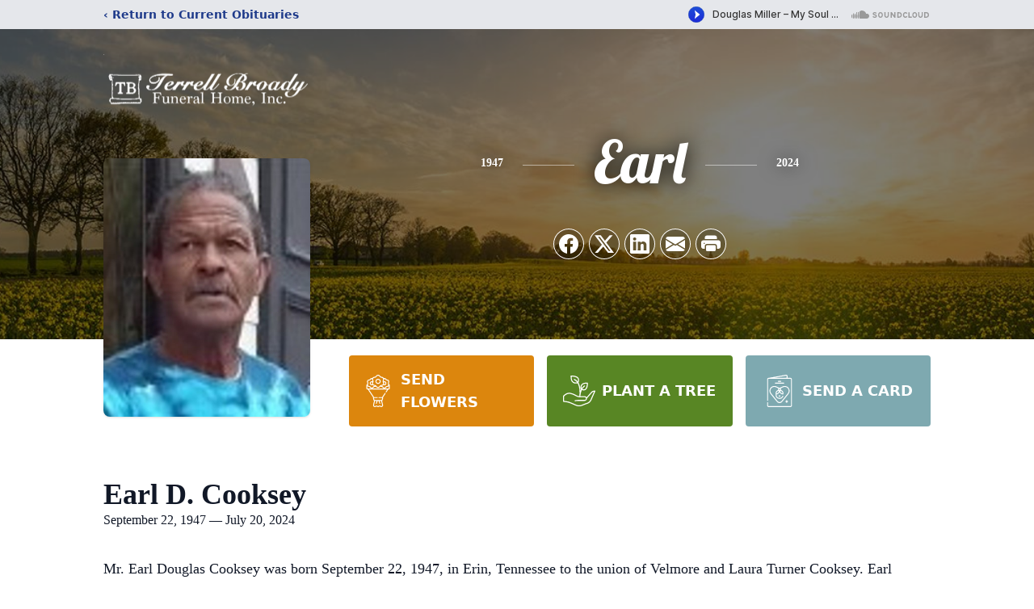

--- FILE ---
content_type: text/html; charset=utf-8
request_url: https://www.google.com/recaptcha/enterprise/anchor?ar=1&k=6LeAF4siAAAAAB0Z0ShvPlH1m0Q_vt3OWjf4-2tX&co=aHR0cHM6Ly93d3cudGVycmVsbGJyb2FkeWZ1bmVyYWxob21lLmNvbTo0NDM.&hl=en&type=image&v=PoyoqOPhxBO7pBk68S4YbpHZ&theme=light&size=invisible&badge=bottomright&anchor-ms=20000&execute-ms=30000&cb=nsba2kva0gj2
body_size: 48730
content:
<!DOCTYPE HTML><html dir="ltr" lang="en"><head><meta http-equiv="Content-Type" content="text/html; charset=UTF-8">
<meta http-equiv="X-UA-Compatible" content="IE=edge">
<title>reCAPTCHA</title>
<style type="text/css">
/* cyrillic-ext */
@font-face {
  font-family: 'Roboto';
  font-style: normal;
  font-weight: 400;
  font-stretch: 100%;
  src: url(//fonts.gstatic.com/s/roboto/v48/KFO7CnqEu92Fr1ME7kSn66aGLdTylUAMa3GUBHMdazTgWw.woff2) format('woff2');
  unicode-range: U+0460-052F, U+1C80-1C8A, U+20B4, U+2DE0-2DFF, U+A640-A69F, U+FE2E-FE2F;
}
/* cyrillic */
@font-face {
  font-family: 'Roboto';
  font-style: normal;
  font-weight: 400;
  font-stretch: 100%;
  src: url(//fonts.gstatic.com/s/roboto/v48/KFO7CnqEu92Fr1ME7kSn66aGLdTylUAMa3iUBHMdazTgWw.woff2) format('woff2');
  unicode-range: U+0301, U+0400-045F, U+0490-0491, U+04B0-04B1, U+2116;
}
/* greek-ext */
@font-face {
  font-family: 'Roboto';
  font-style: normal;
  font-weight: 400;
  font-stretch: 100%;
  src: url(//fonts.gstatic.com/s/roboto/v48/KFO7CnqEu92Fr1ME7kSn66aGLdTylUAMa3CUBHMdazTgWw.woff2) format('woff2');
  unicode-range: U+1F00-1FFF;
}
/* greek */
@font-face {
  font-family: 'Roboto';
  font-style: normal;
  font-weight: 400;
  font-stretch: 100%;
  src: url(//fonts.gstatic.com/s/roboto/v48/KFO7CnqEu92Fr1ME7kSn66aGLdTylUAMa3-UBHMdazTgWw.woff2) format('woff2');
  unicode-range: U+0370-0377, U+037A-037F, U+0384-038A, U+038C, U+038E-03A1, U+03A3-03FF;
}
/* math */
@font-face {
  font-family: 'Roboto';
  font-style: normal;
  font-weight: 400;
  font-stretch: 100%;
  src: url(//fonts.gstatic.com/s/roboto/v48/KFO7CnqEu92Fr1ME7kSn66aGLdTylUAMawCUBHMdazTgWw.woff2) format('woff2');
  unicode-range: U+0302-0303, U+0305, U+0307-0308, U+0310, U+0312, U+0315, U+031A, U+0326-0327, U+032C, U+032F-0330, U+0332-0333, U+0338, U+033A, U+0346, U+034D, U+0391-03A1, U+03A3-03A9, U+03B1-03C9, U+03D1, U+03D5-03D6, U+03F0-03F1, U+03F4-03F5, U+2016-2017, U+2034-2038, U+203C, U+2040, U+2043, U+2047, U+2050, U+2057, U+205F, U+2070-2071, U+2074-208E, U+2090-209C, U+20D0-20DC, U+20E1, U+20E5-20EF, U+2100-2112, U+2114-2115, U+2117-2121, U+2123-214F, U+2190, U+2192, U+2194-21AE, U+21B0-21E5, U+21F1-21F2, U+21F4-2211, U+2213-2214, U+2216-22FF, U+2308-230B, U+2310, U+2319, U+231C-2321, U+2336-237A, U+237C, U+2395, U+239B-23B7, U+23D0, U+23DC-23E1, U+2474-2475, U+25AF, U+25B3, U+25B7, U+25BD, U+25C1, U+25CA, U+25CC, U+25FB, U+266D-266F, U+27C0-27FF, U+2900-2AFF, U+2B0E-2B11, U+2B30-2B4C, U+2BFE, U+3030, U+FF5B, U+FF5D, U+1D400-1D7FF, U+1EE00-1EEFF;
}
/* symbols */
@font-face {
  font-family: 'Roboto';
  font-style: normal;
  font-weight: 400;
  font-stretch: 100%;
  src: url(//fonts.gstatic.com/s/roboto/v48/KFO7CnqEu92Fr1ME7kSn66aGLdTylUAMaxKUBHMdazTgWw.woff2) format('woff2');
  unicode-range: U+0001-000C, U+000E-001F, U+007F-009F, U+20DD-20E0, U+20E2-20E4, U+2150-218F, U+2190, U+2192, U+2194-2199, U+21AF, U+21E6-21F0, U+21F3, U+2218-2219, U+2299, U+22C4-22C6, U+2300-243F, U+2440-244A, U+2460-24FF, U+25A0-27BF, U+2800-28FF, U+2921-2922, U+2981, U+29BF, U+29EB, U+2B00-2BFF, U+4DC0-4DFF, U+FFF9-FFFB, U+10140-1018E, U+10190-1019C, U+101A0, U+101D0-101FD, U+102E0-102FB, U+10E60-10E7E, U+1D2C0-1D2D3, U+1D2E0-1D37F, U+1F000-1F0FF, U+1F100-1F1AD, U+1F1E6-1F1FF, U+1F30D-1F30F, U+1F315, U+1F31C, U+1F31E, U+1F320-1F32C, U+1F336, U+1F378, U+1F37D, U+1F382, U+1F393-1F39F, U+1F3A7-1F3A8, U+1F3AC-1F3AF, U+1F3C2, U+1F3C4-1F3C6, U+1F3CA-1F3CE, U+1F3D4-1F3E0, U+1F3ED, U+1F3F1-1F3F3, U+1F3F5-1F3F7, U+1F408, U+1F415, U+1F41F, U+1F426, U+1F43F, U+1F441-1F442, U+1F444, U+1F446-1F449, U+1F44C-1F44E, U+1F453, U+1F46A, U+1F47D, U+1F4A3, U+1F4B0, U+1F4B3, U+1F4B9, U+1F4BB, U+1F4BF, U+1F4C8-1F4CB, U+1F4D6, U+1F4DA, U+1F4DF, U+1F4E3-1F4E6, U+1F4EA-1F4ED, U+1F4F7, U+1F4F9-1F4FB, U+1F4FD-1F4FE, U+1F503, U+1F507-1F50B, U+1F50D, U+1F512-1F513, U+1F53E-1F54A, U+1F54F-1F5FA, U+1F610, U+1F650-1F67F, U+1F687, U+1F68D, U+1F691, U+1F694, U+1F698, U+1F6AD, U+1F6B2, U+1F6B9-1F6BA, U+1F6BC, U+1F6C6-1F6CF, U+1F6D3-1F6D7, U+1F6E0-1F6EA, U+1F6F0-1F6F3, U+1F6F7-1F6FC, U+1F700-1F7FF, U+1F800-1F80B, U+1F810-1F847, U+1F850-1F859, U+1F860-1F887, U+1F890-1F8AD, U+1F8B0-1F8BB, U+1F8C0-1F8C1, U+1F900-1F90B, U+1F93B, U+1F946, U+1F984, U+1F996, U+1F9E9, U+1FA00-1FA6F, U+1FA70-1FA7C, U+1FA80-1FA89, U+1FA8F-1FAC6, U+1FACE-1FADC, U+1FADF-1FAE9, U+1FAF0-1FAF8, U+1FB00-1FBFF;
}
/* vietnamese */
@font-face {
  font-family: 'Roboto';
  font-style: normal;
  font-weight: 400;
  font-stretch: 100%;
  src: url(//fonts.gstatic.com/s/roboto/v48/KFO7CnqEu92Fr1ME7kSn66aGLdTylUAMa3OUBHMdazTgWw.woff2) format('woff2');
  unicode-range: U+0102-0103, U+0110-0111, U+0128-0129, U+0168-0169, U+01A0-01A1, U+01AF-01B0, U+0300-0301, U+0303-0304, U+0308-0309, U+0323, U+0329, U+1EA0-1EF9, U+20AB;
}
/* latin-ext */
@font-face {
  font-family: 'Roboto';
  font-style: normal;
  font-weight: 400;
  font-stretch: 100%;
  src: url(//fonts.gstatic.com/s/roboto/v48/KFO7CnqEu92Fr1ME7kSn66aGLdTylUAMa3KUBHMdazTgWw.woff2) format('woff2');
  unicode-range: U+0100-02BA, U+02BD-02C5, U+02C7-02CC, U+02CE-02D7, U+02DD-02FF, U+0304, U+0308, U+0329, U+1D00-1DBF, U+1E00-1E9F, U+1EF2-1EFF, U+2020, U+20A0-20AB, U+20AD-20C0, U+2113, U+2C60-2C7F, U+A720-A7FF;
}
/* latin */
@font-face {
  font-family: 'Roboto';
  font-style: normal;
  font-weight: 400;
  font-stretch: 100%;
  src: url(//fonts.gstatic.com/s/roboto/v48/KFO7CnqEu92Fr1ME7kSn66aGLdTylUAMa3yUBHMdazQ.woff2) format('woff2');
  unicode-range: U+0000-00FF, U+0131, U+0152-0153, U+02BB-02BC, U+02C6, U+02DA, U+02DC, U+0304, U+0308, U+0329, U+2000-206F, U+20AC, U+2122, U+2191, U+2193, U+2212, U+2215, U+FEFF, U+FFFD;
}
/* cyrillic-ext */
@font-face {
  font-family: 'Roboto';
  font-style: normal;
  font-weight: 500;
  font-stretch: 100%;
  src: url(//fonts.gstatic.com/s/roboto/v48/KFO7CnqEu92Fr1ME7kSn66aGLdTylUAMa3GUBHMdazTgWw.woff2) format('woff2');
  unicode-range: U+0460-052F, U+1C80-1C8A, U+20B4, U+2DE0-2DFF, U+A640-A69F, U+FE2E-FE2F;
}
/* cyrillic */
@font-face {
  font-family: 'Roboto';
  font-style: normal;
  font-weight: 500;
  font-stretch: 100%;
  src: url(//fonts.gstatic.com/s/roboto/v48/KFO7CnqEu92Fr1ME7kSn66aGLdTylUAMa3iUBHMdazTgWw.woff2) format('woff2');
  unicode-range: U+0301, U+0400-045F, U+0490-0491, U+04B0-04B1, U+2116;
}
/* greek-ext */
@font-face {
  font-family: 'Roboto';
  font-style: normal;
  font-weight: 500;
  font-stretch: 100%;
  src: url(//fonts.gstatic.com/s/roboto/v48/KFO7CnqEu92Fr1ME7kSn66aGLdTylUAMa3CUBHMdazTgWw.woff2) format('woff2');
  unicode-range: U+1F00-1FFF;
}
/* greek */
@font-face {
  font-family: 'Roboto';
  font-style: normal;
  font-weight: 500;
  font-stretch: 100%;
  src: url(//fonts.gstatic.com/s/roboto/v48/KFO7CnqEu92Fr1ME7kSn66aGLdTylUAMa3-UBHMdazTgWw.woff2) format('woff2');
  unicode-range: U+0370-0377, U+037A-037F, U+0384-038A, U+038C, U+038E-03A1, U+03A3-03FF;
}
/* math */
@font-face {
  font-family: 'Roboto';
  font-style: normal;
  font-weight: 500;
  font-stretch: 100%;
  src: url(//fonts.gstatic.com/s/roboto/v48/KFO7CnqEu92Fr1ME7kSn66aGLdTylUAMawCUBHMdazTgWw.woff2) format('woff2');
  unicode-range: U+0302-0303, U+0305, U+0307-0308, U+0310, U+0312, U+0315, U+031A, U+0326-0327, U+032C, U+032F-0330, U+0332-0333, U+0338, U+033A, U+0346, U+034D, U+0391-03A1, U+03A3-03A9, U+03B1-03C9, U+03D1, U+03D5-03D6, U+03F0-03F1, U+03F4-03F5, U+2016-2017, U+2034-2038, U+203C, U+2040, U+2043, U+2047, U+2050, U+2057, U+205F, U+2070-2071, U+2074-208E, U+2090-209C, U+20D0-20DC, U+20E1, U+20E5-20EF, U+2100-2112, U+2114-2115, U+2117-2121, U+2123-214F, U+2190, U+2192, U+2194-21AE, U+21B0-21E5, U+21F1-21F2, U+21F4-2211, U+2213-2214, U+2216-22FF, U+2308-230B, U+2310, U+2319, U+231C-2321, U+2336-237A, U+237C, U+2395, U+239B-23B7, U+23D0, U+23DC-23E1, U+2474-2475, U+25AF, U+25B3, U+25B7, U+25BD, U+25C1, U+25CA, U+25CC, U+25FB, U+266D-266F, U+27C0-27FF, U+2900-2AFF, U+2B0E-2B11, U+2B30-2B4C, U+2BFE, U+3030, U+FF5B, U+FF5D, U+1D400-1D7FF, U+1EE00-1EEFF;
}
/* symbols */
@font-face {
  font-family: 'Roboto';
  font-style: normal;
  font-weight: 500;
  font-stretch: 100%;
  src: url(//fonts.gstatic.com/s/roboto/v48/KFO7CnqEu92Fr1ME7kSn66aGLdTylUAMaxKUBHMdazTgWw.woff2) format('woff2');
  unicode-range: U+0001-000C, U+000E-001F, U+007F-009F, U+20DD-20E0, U+20E2-20E4, U+2150-218F, U+2190, U+2192, U+2194-2199, U+21AF, U+21E6-21F0, U+21F3, U+2218-2219, U+2299, U+22C4-22C6, U+2300-243F, U+2440-244A, U+2460-24FF, U+25A0-27BF, U+2800-28FF, U+2921-2922, U+2981, U+29BF, U+29EB, U+2B00-2BFF, U+4DC0-4DFF, U+FFF9-FFFB, U+10140-1018E, U+10190-1019C, U+101A0, U+101D0-101FD, U+102E0-102FB, U+10E60-10E7E, U+1D2C0-1D2D3, U+1D2E0-1D37F, U+1F000-1F0FF, U+1F100-1F1AD, U+1F1E6-1F1FF, U+1F30D-1F30F, U+1F315, U+1F31C, U+1F31E, U+1F320-1F32C, U+1F336, U+1F378, U+1F37D, U+1F382, U+1F393-1F39F, U+1F3A7-1F3A8, U+1F3AC-1F3AF, U+1F3C2, U+1F3C4-1F3C6, U+1F3CA-1F3CE, U+1F3D4-1F3E0, U+1F3ED, U+1F3F1-1F3F3, U+1F3F5-1F3F7, U+1F408, U+1F415, U+1F41F, U+1F426, U+1F43F, U+1F441-1F442, U+1F444, U+1F446-1F449, U+1F44C-1F44E, U+1F453, U+1F46A, U+1F47D, U+1F4A3, U+1F4B0, U+1F4B3, U+1F4B9, U+1F4BB, U+1F4BF, U+1F4C8-1F4CB, U+1F4D6, U+1F4DA, U+1F4DF, U+1F4E3-1F4E6, U+1F4EA-1F4ED, U+1F4F7, U+1F4F9-1F4FB, U+1F4FD-1F4FE, U+1F503, U+1F507-1F50B, U+1F50D, U+1F512-1F513, U+1F53E-1F54A, U+1F54F-1F5FA, U+1F610, U+1F650-1F67F, U+1F687, U+1F68D, U+1F691, U+1F694, U+1F698, U+1F6AD, U+1F6B2, U+1F6B9-1F6BA, U+1F6BC, U+1F6C6-1F6CF, U+1F6D3-1F6D7, U+1F6E0-1F6EA, U+1F6F0-1F6F3, U+1F6F7-1F6FC, U+1F700-1F7FF, U+1F800-1F80B, U+1F810-1F847, U+1F850-1F859, U+1F860-1F887, U+1F890-1F8AD, U+1F8B0-1F8BB, U+1F8C0-1F8C1, U+1F900-1F90B, U+1F93B, U+1F946, U+1F984, U+1F996, U+1F9E9, U+1FA00-1FA6F, U+1FA70-1FA7C, U+1FA80-1FA89, U+1FA8F-1FAC6, U+1FACE-1FADC, U+1FADF-1FAE9, U+1FAF0-1FAF8, U+1FB00-1FBFF;
}
/* vietnamese */
@font-face {
  font-family: 'Roboto';
  font-style: normal;
  font-weight: 500;
  font-stretch: 100%;
  src: url(//fonts.gstatic.com/s/roboto/v48/KFO7CnqEu92Fr1ME7kSn66aGLdTylUAMa3OUBHMdazTgWw.woff2) format('woff2');
  unicode-range: U+0102-0103, U+0110-0111, U+0128-0129, U+0168-0169, U+01A0-01A1, U+01AF-01B0, U+0300-0301, U+0303-0304, U+0308-0309, U+0323, U+0329, U+1EA0-1EF9, U+20AB;
}
/* latin-ext */
@font-face {
  font-family: 'Roboto';
  font-style: normal;
  font-weight: 500;
  font-stretch: 100%;
  src: url(//fonts.gstatic.com/s/roboto/v48/KFO7CnqEu92Fr1ME7kSn66aGLdTylUAMa3KUBHMdazTgWw.woff2) format('woff2');
  unicode-range: U+0100-02BA, U+02BD-02C5, U+02C7-02CC, U+02CE-02D7, U+02DD-02FF, U+0304, U+0308, U+0329, U+1D00-1DBF, U+1E00-1E9F, U+1EF2-1EFF, U+2020, U+20A0-20AB, U+20AD-20C0, U+2113, U+2C60-2C7F, U+A720-A7FF;
}
/* latin */
@font-face {
  font-family: 'Roboto';
  font-style: normal;
  font-weight: 500;
  font-stretch: 100%;
  src: url(//fonts.gstatic.com/s/roboto/v48/KFO7CnqEu92Fr1ME7kSn66aGLdTylUAMa3yUBHMdazQ.woff2) format('woff2');
  unicode-range: U+0000-00FF, U+0131, U+0152-0153, U+02BB-02BC, U+02C6, U+02DA, U+02DC, U+0304, U+0308, U+0329, U+2000-206F, U+20AC, U+2122, U+2191, U+2193, U+2212, U+2215, U+FEFF, U+FFFD;
}
/* cyrillic-ext */
@font-face {
  font-family: 'Roboto';
  font-style: normal;
  font-weight: 900;
  font-stretch: 100%;
  src: url(//fonts.gstatic.com/s/roboto/v48/KFO7CnqEu92Fr1ME7kSn66aGLdTylUAMa3GUBHMdazTgWw.woff2) format('woff2');
  unicode-range: U+0460-052F, U+1C80-1C8A, U+20B4, U+2DE0-2DFF, U+A640-A69F, U+FE2E-FE2F;
}
/* cyrillic */
@font-face {
  font-family: 'Roboto';
  font-style: normal;
  font-weight: 900;
  font-stretch: 100%;
  src: url(//fonts.gstatic.com/s/roboto/v48/KFO7CnqEu92Fr1ME7kSn66aGLdTylUAMa3iUBHMdazTgWw.woff2) format('woff2');
  unicode-range: U+0301, U+0400-045F, U+0490-0491, U+04B0-04B1, U+2116;
}
/* greek-ext */
@font-face {
  font-family: 'Roboto';
  font-style: normal;
  font-weight: 900;
  font-stretch: 100%;
  src: url(//fonts.gstatic.com/s/roboto/v48/KFO7CnqEu92Fr1ME7kSn66aGLdTylUAMa3CUBHMdazTgWw.woff2) format('woff2');
  unicode-range: U+1F00-1FFF;
}
/* greek */
@font-face {
  font-family: 'Roboto';
  font-style: normal;
  font-weight: 900;
  font-stretch: 100%;
  src: url(//fonts.gstatic.com/s/roboto/v48/KFO7CnqEu92Fr1ME7kSn66aGLdTylUAMa3-UBHMdazTgWw.woff2) format('woff2');
  unicode-range: U+0370-0377, U+037A-037F, U+0384-038A, U+038C, U+038E-03A1, U+03A3-03FF;
}
/* math */
@font-face {
  font-family: 'Roboto';
  font-style: normal;
  font-weight: 900;
  font-stretch: 100%;
  src: url(//fonts.gstatic.com/s/roboto/v48/KFO7CnqEu92Fr1ME7kSn66aGLdTylUAMawCUBHMdazTgWw.woff2) format('woff2');
  unicode-range: U+0302-0303, U+0305, U+0307-0308, U+0310, U+0312, U+0315, U+031A, U+0326-0327, U+032C, U+032F-0330, U+0332-0333, U+0338, U+033A, U+0346, U+034D, U+0391-03A1, U+03A3-03A9, U+03B1-03C9, U+03D1, U+03D5-03D6, U+03F0-03F1, U+03F4-03F5, U+2016-2017, U+2034-2038, U+203C, U+2040, U+2043, U+2047, U+2050, U+2057, U+205F, U+2070-2071, U+2074-208E, U+2090-209C, U+20D0-20DC, U+20E1, U+20E5-20EF, U+2100-2112, U+2114-2115, U+2117-2121, U+2123-214F, U+2190, U+2192, U+2194-21AE, U+21B0-21E5, U+21F1-21F2, U+21F4-2211, U+2213-2214, U+2216-22FF, U+2308-230B, U+2310, U+2319, U+231C-2321, U+2336-237A, U+237C, U+2395, U+239B-23B7, U+23D0, U+23DC-23E1, U+2474-2475, U+25AF, U+25B3, U+25B7, U+25BD, U+25C1, U+25CA, U+25CC, U+25FB, U+266D-266F, U+27C0-27FF, U+2900-2AFF, U+2B0E-2B11, U+2B30-2B4C, U+2BFE, U+3030, U+FF5B, U+FF5D, U+1D400-1D7FF, U+1EE00-1EEFF;
}
/* symbols */
@font-face {
  font-family: 'Roboto';
  font-style: normal;
  font-weight: 900;
  font-stretch: 100%;
  src: url(//fonts.gstatic.com/s/roboto/v48/KFO7CnqEu92Fr1ME7kSn66aGLdTylUAMaxKUBHMdazTgWw.woff2) format('woff2');
  unicode-range: U+0001-000C, U+000E-001F, U+007F-009F, U+20DD-20E0, U+20E2-20E4, U+2150-218F, U+2190, U+2192, U+2194-2199, U+21AF, U+21E6-21F0, U+21F3, U+2218-2219, U+2299, U+22C4-22C6, U+2300-243F, U+2440-244A, U+2460-24FF, U+25A0-27BF, U+2800-28FF, U+2921-2922, U+2981, U+29BF, U+29EB, U+2B00-2BFF, U+4DC0-4DFF, U+FFF9-FFFB, U+10140-1018E, U+10190-1019C, U+101A0, U+101D0-101FD, U+102E0-102FB, U+10E60-10E7E, U+1D2C0-1D2D3, U+1D2E0-1D37F, U+1F000-1F0FF, U+1F100-1F1AD, U+1F1E6-1F1FF, U+1F30D-1F30F, U+1F315, U+1F31C, U+1F31E, U+1F320-1F32C, U+1F336, U+1F378, U+1F37D, U+1F382, U+1F393-1F39F, U+1F3A7-1F3A8, U+1F3AC-1F3AF, U+1F3C2, U+1F3C4-1F3C6, U+1F3CA-1F3CE, U+1F3D4-1F3E0, U+1F3ED, U+1F3F1-1F3F3, U+1F3F5-1F3F7, U+1F408, U+1F415, U+1F41F, U+1F426, U+1F43F, U+1F441-1F442, U+1F444, U+1F446-1F449, U+1F44C-1F44E, U+1F453, U+1F46A, U+1F47D, U+1F4A3, U+1F4B0, U+1F4B3, U+1F4B9, U+1F4BB, U+1F4BF, U+1F4C8-1F4CB, U+1F4D6, U+1F4DA, U+1F4DF, U+1F4E3-1F4E6, U+1F4EA-1F4ED, U+1F4F7, U+1F4F9-1F4FB, U+1F4FD-1F4FE, U+1F503, U+1F507-1F50B, U+1F50D, U+1F512-1F513, U+1F53E-1F54A, U+1F54F-1F5FA, U+1F610, U+1F650-1F67F, U+1F687, U+1F68D, U+1F691, U+1F694, U+1F698, U+1F6AD, U+1F6B2, U+1F6B9-1F6BA, U+1F6BC, U+1F6C6-1F6CF, U+1F6D3-1F6D7, U+1F6E0-1F6EA, U+1F6F0-1F6F3, U+1F6F7-1F6FC, U+1F700-1F7FF, U+1F800-1F80B, U+1F810-1F847, U+1F850-1F859, U+1F860-1F887, U+1F890-1F8AD, U+1F8B0-1F8BB, U+1F8C0-1F8C1, U+1F900-1F90B, U+1F93B, U+1F946, U+1F984, U+1F996, U+1F9E9, U+1FA00-1FA6F, U+1FA70-1FA7C, U+1FA80-1FA89, U+1FA8F-1FAC6, U+1FACE-1FADC, U+1FADF-1FAE9, U+1FAF0-1FAF8, U+1FB00-1FBFF;
}
/* vietnamese */
@font-face {
  font-family: 'Roboto';
  font-style: normal;
  font-weight: 900;
  font-stretch: 100%;
  src: url(//fonts.gstatic.com/s/roboto/v48/KFO7CnqEu92Fr1ME7kSn66aGLdTylUAMa3OUBHMdazTgWw.woff2) format('woff2');
  unicode-range: U+0102-0103, U+0110-0111, U+0128-0129, U+0168-0169, U+01A0-01A1, U+01AF-01B0, U+0300-0301, U+0303-0304, U+0308-0309, U+0323, U+0329, U+1EA0-1EF9, U+20AB;
}
/* latin-ext */
@font-face {
  font-family: 'Roboto';
  font-style: normal;
  font-weight: 900;
  font-stretch: 100%;
  src: url(//fonts.gstatic.com/s/roboto/v48/KFO7CnqEu92Fr1ME7kSn66aGLdTylUAMa3KUBHMdazTgWw.woff2) format('woff2');
  unicode-range: U+0100-02BA, U+02BD-02C5, U+02C7-02CC, U+02CE-02D7, U+02DD-02FF, U+0304, U+0308, U+0329, U+1D00-1DBF, U+1E00-1E9F, U+1EF2-1EFF, U+2020, U+20A0-20AB, U+20AD-20C0, U+2113, U+2C60-2C7F, U+A720-A7FF;
}
/* latin */
@font-face {
  font-family: 'Roboto';
  font-style: normal;
  font-weight: 900;
  font-stretch: 100%;
  src: url(//fonts.gstatic.com/s/roboto/v48/KFO7CnqEu92Fr1ME7kSn66aGLdTylUAMa3yUBHMdazQ.woff2) format('woff2');
  unicode-range: U+0000-00FF, U+0131, U+0152-0153, U+02BB-02BC, U+02C6, U+02DA, U+02DC, U+0304, U+0308, U+0329, U+2000-206F, U+20AC, U+2122, U+2191, U+2193, U+2212, U+2215, U+FEFF, U+FFFD;
}

</style>
<link rel="stylesheet" type="text/css" href="https://www.gstatic.com/recaptcha/releases/PoyoqOPhxBO7pBk68S4YbpHZ/styles__ltr.css">
<script nonce="z8xlLrMjSVNbV3UaPZ22-Q" type="text/javascript">window['__recaptcha_api'] = 'https://www.google.com/recaptcha/enterprise/';</script>
<script type="text/javascript" src="https://www.gstatic.com/recaptcha/releases/PoyoqOPhxBO7pBk68S4YbpHZ/recaptcha__en.js" nonce="z8xlLrMjSVNbV3UaPZ22-Q">
      
    </script></head>
<body><div id="rc-anchor-alert" class="rc-anchor-alert"></div>
<input type="hidden" id="recaptcha-token" value="[base64]">
<script type="text/javascript" nonce="z8xlLrMjSVNbV3UaPZ22-Q">
      recaptcha.anchor.Main.init("[\x22ainput\x22,[\x22bgdata\x22,\x22\x22,\[base64]/[base64]/[base64]/ZyhXLGgpOnEoW04sMjEsbF0sVywwKSxoKSxmYWxzZSxmYWxzZSl9Y2F0Y2goayl7RygzNTgsVyk/[base64]/[base64]/[base64]/[base64]/[base64]/[base64]/[base64]/bmV3IEJbT10oRFswXSk6dz09Mj9uZXcgQltPXShEWzBdLERbMV0pOnc9PTM/bmV3IEJbT10oRFswXSxEWzFdLERbMl0pOnc9PTQ/[base64]/[base64]/[base64]/[base64]/[base64]\\u003d\x22,\[base64]\x22,\[base64]/CkMOrdMOWZDTCh8K2wrYPw6FIw6dbw51Pw5QkwqJuw4QtFlxHw6kCP3UaYhvCsWoVw4vDicK3w6/CpsKARMOkGMOuw6NwwpZ9e0/CmSYbC14fwobDhCEDw6zDtcKZw7w+ZQtFwp7CksK9Un/Cu8KOGcK3Jg7DsmcwJS7DjcO/a19wX8KjLGPDjcKRNMKDRjfDrGYkw63DmcOrPcO3wo7DhDPCosK0RkTCjldXw7VUwpdIwrpYbcOCPkwXXgkPw4YMIiTDq8KQecOgwqXDksKWwrNIFRTDhVjDr3xoYgXDnsOQKMKiwpkyTsK+CcKdW8KWwr83SSkvXAPCg8K/[base64]/[base64]/Dl8KxwqbCsD3Dg8KGw58swpTCv8KLPy/Cgw1rWMKaworDrcOXwowpw4FgDcOnw5p/RsOTfMOIwrbDjBcJwrXDq8OSTsKpwpxIJmMUwoszw4HCm8ODwpPCjT7CjMOWRTbDpcOuwq/[base64]/[base64]/ECYMKcOnwr/CqRnDgsKFB2Zew5Miwo3Dt0zDmD5NMsOhw5/CjMOpFlXDv8K3Zg/Dh8OmYQTCisOraVnCu2UcD8Kfb8OtwqTCpsKDwrDCtVHDtMKnwo19SsOTwrFYwoHChVPCvyfDq8KBOyPCmjzCpsOYAm7DksOSw5nCqmFECMOLUiTDoMK3asOXUcKZw5czwr9+wovCgMKXwrzCpcKswqYZwpLCusOXwr/DhXjDkmFEOjRCODxww5p6DMOBwplQwo3DpVoVI1jCg3QKw5MkwrtMw4LDoB7CnF8Ww4jCsU0BwqzDtgzDqkZWwoRJw6Ivw44dSmPCkcKTVsOewprCqcO5wop9wrtsQzY6fx1CfVvCgjEQW8OPw57CqCEKMz/[base64]/TBNEUMO0w4nCpGBdwrPCgcOAw5cUwptYw7UOw7ISP8KHwrnCtsOkw7IlNlVsdcONUjvCvcKkEMOuw6I8wpEcw6twbHwfwpDCksOkw77CtlQAwp5ewqRmw7sMwp7CvFzCiBXDrsOMZhrCgcKKWF/CtcKlD3jCtMO/Yn4pWXJGwqXDuQAjwpcpw4VDw7Qgw4ZqQSjComQnDsODw4LDs8OHYMK7DwjDrExuw7IKwqfDt8O9aWF1w6rDrMKKOkTDgcKBw47CuE7ClsOWwpkEGsOJwpZXJH/DvMOIwprCiSfCmQrCjsO4AH7DnsKDBlLCv8KNw7E/w4LDnRF1w6PDqnDDj2zDvMO6w4HClDEYw6TCuMK8w63ChirDosKkw63Dm8OnUsKSMz4kGsOedktaNlcQw4Bmw7HDhxzChEzDtMO+PT/DjyrCvsOFUcKjwrzDvMOZw6MVw43DmHrDt1EbRj1Dw4LDugXCjsOBw63CtMOMWMObw6YMGAZXw58CRUJ8IDNXJ8OcEj/DkMKJYCI4wq4qwojDhcKTacOhajTDmWhUw6kEcVLDtCRAQMKPwonDplHCuGF8YsONei9hwqnClT8gwoIvFMK5wq3CgsOreMKDw7HCnXTDk3JEwqNFwpPDj8Kxwp15AcKOw7jDnsKJw6oYP8KxcsOTcF/CmB3DtMKBw5ptacKJKsKJwrV0DsKCw7vDl191w67CiznCmiVFNmVKw4ggb8K9w6PDkkrDvMKOwrPDugUsBsOxQ8KcRi/[base64]/[base64]/wqvCjTXCpC3Clj7CscOTwozCssK4OMKAw5YEGsObw7Q5wo9KZsOpKQ/Cm14ZwofCpMK8w67DsGnCrVvClBthYMO0esKGCA3Dp8Ovw6RHw4AgfR7CkQzCvcKFw7LCjMKUwrzDhMK7wpTCmlLDrAQBNwfCtS8tw6fDscO3NksbPi5vw6jCmMODw4czS8O6bcOjDGwww5fDsMO0wqjClMKvTRTCrcKuw6Rfw6TCtF0SUsKHwqJCGR/Dv8OGKcO5MHnCtn4haG1Ka8O6b8KLwr4oFcOJw4fDmyE8w53CjsOawqPDh8KYwpPDqMKuUsOAAsOhw4RtAsKgw5lUQMKhw5/ChsO3UMOHwoBDE8K0wp08wr/[base64]/CnVnDhcKheTbDhMK0BcOGw47DhXcwIXHCucKJQl3CoCpHw6TDs8KVamLDn8Olwqcfwq1bGcK7K8O3I3vCmy3CkTUSw4NnYmzCksKZw7rCt8OWw5bDnsO3w4BywqxIw4TCmsOpwoLCp8Ofwr8pwp/CvTHCnE5Uw4vDssOpw5DDoMO2w4XDtsOoC3HCsMKtZFEqecK3I8KAPhTCnMKnw5xtw7TCscOkwr/DlSdfZ8KrM8Omwq3Ci8KNGAjCojt+w7DDn8KSwq7DhcKQwqcTw50awpzDucOQw6fDn8KKLMKTbAbDt8KiCcK9ckTDqMKwDQHCj8OEXUjCkcKrbsO9YcOPwopYw5EUwqZOwrzDoCvCuMOuVsK3w4DDniLDqj8WPyXCt28QVFXDggHCklTDkD/Dm8KBw4dzw4fDjMO8wqQxw7oHYWghwqo3CcORSMK5PcKlwq0/w7cPw5TCjwvDpsKEQ8Kgw6zCmcO/[base64]/DjsK1M2VEwqfDl2IIScKawqHCscOqHsOfwpduI8ObHcO0T1cEwpcALMONwofDuQHCmsKTSQQeRgQ3w4nCjh5vwqTCqgB6XcOhwoVfSMOLw7TDi1fDlcKBwprDtFdFNynDqMKka1/Dk0pSCCTCk8K8worCnMOJw7bCrG7Cl8KaMULCmcKzwrBJw7PDmjE0w6cYGsO4I8Ktwo/DsMO+In58w6nDuyMKVhpSYcK3w4dDd8KEwozCtlTDpztvbsOSNi/Cv8O7wrrDhcK3woHDiUJcXAYDGCNPG8K2w71vSnrDtsKCDsOaeDLDl03CpDbCq8Kjw7vCtC7CqMK8wp/CpcK9C8OjJsK3BmXCtz0kT8K0wpPDgMKwwobCm8K1w78pw75Uw4LDsMKsG8K5wpHCnVfDusKHYQ/DpMO7wqRCPwDCocO7K8O0B8OEw6bCocK5PgrCr0/CncK8w5QmwrdQw5VhIU4rPx9PwpvCiQbDvwt7RmpPw4w2bA4jGcK9OH8Lw48ATTgCw7BybcK1UMOZIzvDmDzDksKBw6nCqlzCs8OPYAw4BjrCiMKpw47CtsO6YsOIO8Oww7/[base64]/CpzdlWMKdw5zDksOlw57Cr8OGw5VKZzfCp8OxwrnCmjVKYsOuw6lmEcO2w5lJfsO9w7fDsjFPw7JFwqHCkR5ncMOxwr3DtsOgIsKZwoXCi8O6fsOvwpjChBMOQUEiDRvDvsOrwrRHHMOFJyV4w5TDj2XDpkrDkWUiMMKxw5szQcK1w4sVw4LDqsK3HX/DucOmU2fCpEnCs8OjEsKEw6LChkNTwqrCqsOvw4vDvsKTwrrConF5FcOyAHFpw6zCnMKlwqTDscOqw5nDrMKvwrE8w4ECZcKcw73ChRU0BXkEw65jasOcwpvDkcKdw5p0w6DCvcOwb8KTwqrCrcOZFGDDhMKgw7gnwosUwpV/JSxLwq9XMCwzJsKSNlHDrnh8WlwowovDmcOvKcK4XMO4w5xbw445w7/DpMKjwonCmsOTLwLDkAnDuCcRJBnCmsO4wqQcUz1Nw4vCj1lfw7fCisKuMsO6wo0UwopUw6ZewokIwqrDklDCulTDgQ7DkAPCshRvOMOkB8KRUkvDqy/Dul0nPcK+wrTCh8OwwqMdN8K6WsOXw6bCsMOvJxbDrMKYwrpowpgZw7XDr8OOS0bDlMO7I8KrwpHCuMK1w6BXwox4X3bDlcK0P0XDmRTCoVIQc0d1X8KUw6XCsHxGOEjDusK5DsONG8OEFiApSEoqLD7Cj2jDq8KNw7jCnMK1w7FjwqbDkhfDulzCtyHCrcKRw5/DjcKmw6JtwrETeAt3WAlJw4LDnxzDu3PCnnnDo8KzAX1qTBA0wrYRwrYJWcKgw4cja0DDnsOmw6rCq8KcbcOTUMKEw7fCtcOkwpXDkTrCu8O6w7jDr8KdDUUdwpbCksOTwqDDsSR7w7HDoMK/w5vCk3wuwr4FCMOtDCXCssKHwoIHTcO/[base64]/[base64]/w5jDscKWwpx0w4rCsUMaRcKawpdMITvDuMKuG8KLwpvDnMK4f8OVRcONwrNGb24twpnDgCskZMOhwqzCmjE6XcOtwrlGwrBdMG0Vw6wvNB88wptHwr5maCRlwrXDosOSwoVJwr8wJFjDoMO/[base64]/[base64]/DscOzw6fCgkkCwqQNw4khw4F/wpbCjjTDtDIJw5/DogPDnMO2YC59wp5Ewr1Ewq1XEsK/[base64]/[base64]/DvcOjMl/[base64]/[base64]/[base64]/w4UowpvDjFAnwp1xGnp4w4ciw4nChsK2w7vCnjYzwr97HMK0w4d4PcKowqXDvcOyRsKjw7wNe1kJw7bDgcOocRjDksKsw4Zlw6jDnEQmwopLcMO9wrPCusK/P8KuGy3DgVFhSHLDlsKrFnzDvm3Du8Kowo/DmsOsw5o/UjjCqUXCoVATwptEF8ObAsKJBB/DosK8wpgMwoljc1LCqkrCp8K7NBZuLA0DNnXCtMK4wopjw77DsMKWwp4MFDsxE0cSYcOZJsOFwodVR8KVw4E4wrNOw7rDpV3CpyTCssK7Gmt5w63DsjFKw6TCg8K/w4ITwrJXBsKgw7p2G8Knw78Gw7rDr8OPWsKyw4PDn8OVAMKyU8KWf8Onai/[base64]/DgjMcBG7CkcKgY2vDrTvDsXPCvjAtw55kfh/CmMOzYcKhw7nCrMK3w7XCjFItCMKqQRnDgcKYw7DDlQHCnAHClMOWesOJRsKbwqYGwpLCtjZzKEB5w75two1vPHEkc0cnw6s5wrxawozDmAURIyDClsKMw75Rw4kUw7nCkcKwwp3Di8KcU8OzfQF2w5pRwo0ww5sYw7xawoPDnznDoU/Ct8ODw4JfGnRlwqnDqMK2U8Ofe3xkw6xHY14OUcO9PEQVY8KJKMOAw4LCisKPcmPDlsKVBzQfSVoOwq/[base64]/wo/[base64]/DlSfDkQjCl8KWAlXCu1DChsOscmEqwoscw5k7RsOFcVhNw7jCgHnChsObaVHCm1/CuzhCw6vDjWHCocOGwqjCixJ6TMKzd8Kow7JpSMKSw5wdSMKJwrjCuwVMYSI6H37DthNVwqsfe0QpdRpnw6UqwrHDmUJED8O7RzXDpxjClGPDicKNSsK/w75XRD4AwpgOWFMeecO9V08SwpLDqzd4wrJpT8K5GgUVIsOuw5PDt8OGwrTDoMOde8OXwp4NHcKbw5TCpsOcwpTDhHcMWQPDnh4KwrfCqE7DjBgSwoEPEMOjwo7DnsOfwpbChMOSBU/DtiwgwrrDisOvMMK2w5Y/[base64]/[base64]/CiiPDr1kvwrnCkcO/R8OoQws7ZkLCocKIAsOwE8ODA1vCp8KzAsKTWWzDlSnDscK8PMKUwqMowpXChcOPw7nCsw0VJFfDrFgqwpXCnsK7d8KlwqTDlxDCt8Kuwq/DkcOjDVrCk8KMBGI4w4sZLWTCscOrwrnDrMOzEXpxw74Hw5XDm0N+w5oqXGjCoA5AwpDDsX/[base64]/DvQrCryvDmcKLw5UnwojDvlvCqMKSw67ClzjDmcK3ZcOvw5MtcXHCs8KBFjwOwpc5w4nCnsKIw5/DpsKyS8OhwpEEORfDrMOFesO/S8OPcMOywoHCmRrChMKHw6/DuXB/OmMew7tSZyfCi8KNIXFyB115w7Z/w57Cj8O4IB3ClMOvHkbDocOaw5HCq1rCt8K6QMKHdMKqwotiwop6w7fCrw3ChFnCk8OYw6dJVkBnHcK0w5/Du1TDlsOxJz/DpyYDwrLCsMKawoAwwo3DtcOow7rDtk/DnloLDD3CpTULN8KlasKZw6NPW8KjWMONOh0jw53CocOvaALCsMKcw7oDbG7DtcOEwph7wpUBBMO5OsKMNyLChwpiGcOFw4XDuQhacsOWA8Oyw4AkQsK8w7oOMEgjwo0GJj/Cv8Ohw5piSVXDqH1XeTHDqygUUcOqwoPCoxcWw4vDgsKHw4ENCcKsw4PDrcOwS8ODw7jDmGTDkhA4acKJwrUhw41eNcKpwqIeR8KJwrnCvFlXBBzDtDpERWcrw6zCj07DmcKrw7rDlClxMcKdPgjDkVXCiSrDhwPCvR/ClsK/w6fCgzp5wpQmI8OCwrfCqzPCrMOoScOvwqbDkh87ZWzDjMOEwrbDnlMRMVfDrsK+ecKkw7hNworDvcKdeFvCk1DDmxzCo8Ovw6bDu0VLS8OEL8KxGsKVwpd3wprCrjjDmMOIwpEJPsKpX8KjbMK2XcKnwrthw6J3wqduX8O+wrrDmMKGw5EMwo/DtcOkwrlowpIZw6Ipw6fDrWZlw7Y0w5/DqMKRwrvCuh3CqkDDvjPDsAfDlMOswqXDjMKtwrpzIDIUXUJIYknChCDDgcOew6PDk8KqY8Kow5VOASfCtmV2SWHDpwpSYMOUGMKDGGPCvVTDtyLCmU3DmTfCjsOVBV5Vw6jDiMOTO3vDr8KvM8OSwp4gwoLCiMOUwo/[base64]/DkjrCucKWZR8CFwwHwpMcOyk+w7AHwr1pIsKETcOBwrUaNULClRvDjl/CosKbw5dUfQ5zwozDssOGN8O5IcOKwqDCksKDaGhWKA7CnnrCicOiecOOWsKfFGHChMKeYMOVfsKGD8Ovw4PDjD7Dr0NSRcOCwrLChyTDqTtNwp/Do8Opw7TCgMK7MUHDh8KVwqECw7HCi8OWw4bDmHLDjcK/[base64]/[base64]/wpTDrcKvQW4gw7lPPQfDhhnCqsONE8OpwovDny7CgsOCw7NlwqIfw71Qw6dOw4TCkRlbw4QUcBxhwpjDp8O8w4TCusK6w4PDpMKKw4NEVGYsR8Kqw4EPYm9MBR1bagHCi8K8w5JCL8Oqw7puccK4RhfCtgbCpcO2wqDDoWBaw6rDoh4BKcK9w5nClEd8E8KcJ2/CrsOOw7jDucKlaMOfa8OBw4DCtCzDqjppAzPDqcK1MMKgwq3CvXrDicK9w60cw6jCrmnCm0zCtMOpK8OVw5Q9fcOMw5TDisOcw41ewrPDnmjCrQZ0STxtT3cBa8OId3zCljvDq8OAwr/DjsOuw6U0w4vCvAh2woJ3wr/DpMK8YAw1NMKSY8O5TsOCw6LDn8OAw5XDimTDjCUmEcKpJcOlZsKSEcKrw7LCgX0KwpPCoG59w5EPw6wAw7/DhMK8wqPDimfCrEvChsKfND/Cl3vCosOSC1x0w7Igw7HDhMOQwoB2MCDCtcOoNkpfMUQ4I8Ofw6pNwqlcdW1/w6l/w5zCqMKUw5zCksOUwodIdMKZw6hew7fDqsO8w7N6A8ObeC/DsMOmwpBdDMKxw5PCh8KeWcKFw6R6w5hdw7VzwrjDvsKdw4ICw6DCkXPDsn0jwqrDhl7CtzBPZXHCtFHDlsOQw4jCm17CrsKOw43Ci3HDn8OXe8Ojw7fCtMOCYAtOwpfDosOtfEnDmFktw47CpAc4wrVQMHvDmkVBwqgrPj/Dli/[base64]/[base64]/GwjDlcKDC8K/w4XDnDp1FDE6wo48YcObw6jCkhtIJ8KIVBLDqMOkwqMCw7MZbsO7JxLDtTrDkCIgw40/w5LDucK8w63CgnElcQdrGsOJR8K8JcOSwrnDqztSw7zCncOhRyQdYMO/[base64]/CqG3CjmUlwq5yUcKsw7h8wpZ8w4VnBcKvw5LDgMKJwpxBTmLDl8OzLzVTKsKtbMOIOinDqcO7DcKtBjV5ecOASz7Dg8OAw4zDgcK1JzjCi8Odw7TDssKMOQ8bwqXCikvCu1Bsw6N+DMOxw5ZhwrwKfsK/wojCm1TCqgUjwp7CkMKKAA7DrsOuw5RzGMKCMgbDoxXDgcO/w53CiBbCh8KPXhHDngfDhBAxacKIw7lUw507w7EVwqB+wrcmPX9pJVdMb8Kiw5/DkcKsXkfCv2PDlsO/w5FrwprCisKuKkPCoFpTOcOpesOEChvDgScxFMKpMBjCnXfDol4pwqBhOnTCtCsiw5hrQQHDlFPDrcK4YD/DknfDtkzDqcONblIjNkQbwqsOwqBkwrZbRTRdw6vCgsKpw7nDoBI+wpYbwp3DvMOcw6osw53Dt8O3UWoEwoR5TC9QwofCmnVCUMOywrbCvHB/aGnCgWR0w7nCrmxmw6jCicOYYApFQwrCiBPCvgkbRzVZw7olwoF5MsKew5LDl8KlG34owr58ADzClsOCwo0SwqBdwoXCgkPCo8K0BC7CqjlpZsOpYBrDtiIcYMOuw7hqN2c7c8OZw5tmfMKpOsOlJVpSOl7CusOIUsOAbwzCrsOYBBTDjQPCoS5ew6/[base64]/CnMOuMn3DjmN7GMOICVdpw4LDqsOsQEDDji4iFcObw7txblhDeQjDv8KRw4N/[base64]/w4xrHBfDnwxqbsORJ8K1UxVWw4ZqWsOgfsK6wpDCrcOBwrJfUxDCksOZwqPChDDDgD3DqMOGFsKkwoDDlmPDl0nDmW/ClFYSwrsJZsOTw5DCiMO+w6gUwobDvMOhUEhcw79qNcOPJnpVwqkpw6fCvHh4fBHCoyvCncOVw4ZkZsOowqYUwqFfw4bDkcOYN3ZYwrLCvGMeaMO1D8KjN8O7wpTCi00fZ8K4wrvCkMKuElZMw63DtsOIw4VnbMOLw6/CvzgaMiXDpRbDpMKZw78ow67DsMKlwq3CmT7DnUvCtyDDi8OBwo9pw6xtR8KNw7AZQj8qKMK1LWl0B8KbwrVTw6vCjFfDkTHDtFXDiMK1wr/Ci0jDlcK8wo7DvGfDqcOww7DCowFjw45vw41bw4wyVn0IPMKiw7Y1wqbDq8O4wqnDt8KAfTLDicKbfwsQdcKobMOEfMKRw7V+DsKiwrsKFTTDmcKNwqLCsjJiwpLDgHPDnTzDvmsRfWMwwpzCjFnDn8K3d8Ouw4kIUcKZI8KNwqDCnldGZUc/QMKXwqMFwrVBwoBUw47DsEHCvMKow4x2w4zCgmgJw44WXsO0OGHCgMK9w4DDiy/DsMKjwqrCmyl/wqZFwpwMw75bw4scMsO0B1rDs0bDucKSK3TCisKwwoHCjsOyFhNww6XDhgRuYzDDi0vDuFZ1wqlzwpjCicO/Bi9LwrMEYcKENBvDryZjf8OmwqfDkXfDtMOnw5M/BA/DrEZmE2bCsEM4w6HCmG5Xw4vCr8KrB0rCk8Ovw6fDmR94TUUTw5hxG2/ChGISwqDDmcKhwqbDog3CsMO5QTPCt1zChwowGD9jw7kAGsK+CcKYw7bChi3Dk3HCildNdXw4wqAhHsO2wqRpw6t5RFNFF8Ofe0fCncOqXFpYwpTDn3zCjWrCn2/ChkR5G3kTw4sXw4LDgkHDuVjDuMOzw6Ayw4jCkh0sElMVwprCu1FVCmNQQzLCvMOmwo5MwogWwpoJLsOQf8KZw6ZHw5cEfW/CqMKrw7gfwqPCuDs/wrUbQsKOwpnDk8Krb8KWDHvDhMOUwo3DuQI8S0osw4oQTcKRHsKcBjTCu8O2w4TDq8OXB8O/IH8nRUhDw5PCkC0YwpzDoF/[base64]/ClsOOwpDDo2PCvhEJwp89w4nDrMOpW3dTISTCoMOQwqHDhMKXfcO0CsOKbsKnJsK1DsOxD1jCuw1HNMKwwobDmsOWwoDCsEokHsKgwrLDkMO9QXEkwofDg8K/JmjCvHAMZC3ChXoLaMOYIijDkhNocH/ChcK9dCDCtQE9wpNwPcOBVsOCw5jCu8Odw5p+wpbClDzCj8KEwqzCr14Bwq3CvcK+wrswwpxcG8O6w6YPG8OZYm0fwoHCmcKHw6xNwop3wrbDgcKCX8ONP8OEPcK9KsKzw5swNDXCj0rDj8Okw7gLfsO4O8KxLS/Du8KSwrw8w53CtwXDoDnCrsKiw4lxw4wxX8K0wrTDjcOBHcKJcsOuw6jDvUUfw55teAVWwposwpopwpdqFSsmwpnDgyE0TsOXwo99wqDCjAPCtVY0bVvDohjCksOZwrwqwpDCmSbDtsOxwoXCjsOTAgoFwqjCtMOFbcKaw5zCnRTCrUvCuMKrwo/[base64]/DrsOjPcKbfXbDjsKKRgnCisK3wrlOw4NBwqrDh8KrfndkKcOoYAXCu2kgXcKfExbCpsKIwr9RSRjCqH7CmXrCjRXDsg4Ow5Fnw4rCqXHCng1PY8KAdTwvw4HCi8KvPHDCvTPCrcO4w7wfwoM/w7EKeiTCsRbCqMKJw4JQwpgua1oqw6AyIsOHY8OMb8KswohVw5rChw0Gw5fClcKNHRjDscKKwqZvwqzCvsKTCcOEcnLCjAHDkhHCk2TChx7DkFZiwrBTwo/[base64]/DjibDhxTCnB7ClBRzVsKdw78NwpoOw7Efwq5Ewr/CgCDDlgNiGB4fSAbCh8OLHsO/OVvCmcKOwqtfPxpmDsObwrBAUlgswpUWF8KRw5wXJAXClEPCk8K5wplHacKgb8OtwqLCpsOfwroxCMObTMOCYMKew4oQd8O8ICo4PcK3NBHDqcOmw4pcCMO9BSjDgsORwr/DoMKQwp1EW0t0LzoJw4XCk3E8w7gxO2TDsAvDo8KKYsOaw6TCqh1NexrChmHDtlTDp8OpPcKZw4HDiyXCnC7DuMKMTF0HZMOGP8KUa3UhOh9fw7XCkWpNw4zDosKTwqwPw7/CpMKWw60QF01ADMOFw6/DqSpBGsOzZzojPiRBw5FIDMKdwq3DkjhkIF9LLcK9wrg0wpxBwpTCpMO+wqMZUsO1M8OsISvDhcOyw7BFOcKXCA5KXsO9DXLDmTwnwromMcObRMOnwpdUfxI3ccK8PSPDijR7WyrCt1vCjjhoUcOaw7vCssK3SyNwwqkEwrtJwrB0QBFLwps+wpbCjQ/DgcKhJnc4C8OKHzkrwr17c3l9IyURNSgFFMK/[base64]/w74KwockaydbLCbDoMKUwrMObCDDgcOeYsKhw7/CgcOpQMK9SSLDk1/[base64]/[base64]/Csz12JQ4uwqrCv2YPw5HCqW/DlsKGw74GPC/CucKkAS7DjcOGUWPCpiXCol9DXcKqw5XDuMKFwoF1KcO5UMO7wphmw6nDhDgGTcODf8K+eys/wqbDol55w5YzJsKhQsKtAkzDulUlOMOiwpTCn2rCjsOKRcOoR3ASDWQRw4BbMTTDq2Usw7rCk2PCmk9rFi/[base64]/Dg2oHw6ALwpvDrsK5w4/DjRxxCsOgw5PCgsK/dcOEw5rDu8KSw6/[base64]/CiQVqwrAjMcKjw6bDvlZFb0/Ds0TDpGB9wqnCuzh1MsOfMnzDn0rCjAkJeQ3DkcKTw68Hf8KueMKSwqFlwqM/wpE5FEtDwqbDkMKVwrTCjXZpwrXDm2w0DjN/HcOVwq/CtEfDsCh2wpLDhxtNbQYhCsKjKyzChcKkwo/CgMKDew7CoyVAScOKwrEtUynChsOzwr8PA1wPf8Opw6TDoy/[base64]/w6tKTMOAw5DDrcOpAATCgjXDqsOqwr5vwrYKw6psLXjClTNNwrwuLADCjMKqQcOvZlzDqVAIOsKJwoI/[base64]/DgcO6EGQpAcOtK0x7wpgpw5HDrMK5w7zDjMK2V8KWdMOJDHjDqcKkdMKew5DCvsKBHsO1woTDhH3Dn1nCvjPDuikmPcKXGcO7WWfDnMKLfFsGw4PCix/CkXpXwoLDosKQwpc/[base64]/T2knYwDCosO+Y8KMwqTDoGHDhmPDvMKMwoLCtxwLCcK/woDDkQDCnlbDucKowpzDicKZZ29GY3jDtkVIaTd2cMOuwrzCkCtpUxUgeiHCkMOPa8KtccKFOMKIecKwwq5+aSPDs8OIO0LDl8Kxw44sNcOlw4crwrrColcZwoLCtU5rQ8KxQcKOesOGbATDrl3CoTQCwpnDrRbDlHUrGl3CtcKpMcKeaj/DukdhOcKEwohABy/CiAZMw75dw6bCmsOXwpN2Q3nCkEHCojo5w5TDjSstwpLDhFNiwq7CkkdHw4fCjDhawrcJw4M0w70bw5Uqw40xNsKfwrHDoE3CncOfPcKIPcOCwqzClEhNWTUdR8K2w6LCu8O8GcKjwqh7woU/LwVFwoHDgmMfw7/[base64]/[base64]/DtcKbwokew4DDsGsgwqZRPHBWVVTCikjCuH0Yw510U8OpUlYhwrrCmsKKwobDgD5cWcKdwqEQShI6w7vCicKWwozCmcOGwp3CqcKiw6/DlcOCDV0rw6/DigV/[base64]/DqGzDqAPDkcKVUy5XwoM6f2nCpcOjw7jCgVjDgwXCpMOjPBdcwq0Ow7woQyIvXFE9fx1tDsOrO8OaDcOlwqjCvSvCk8O0w7FEKD8rJ1HCvXMhw6/Cj8Ouw6bCpFl+wpLDkARpw4nCoCJLw6EaTMKnwq5/EMK1w6g4b30Sw4/CoWEpHmkyb8Kxw7VBUwIzMsKDfAfDncKrA0bClsKZAMOrN13Do8Kiw55lB8K3w4ZuwqLDgHNiwqTCl3/DiU3Ct8KZw4TDjgZcFcOQw64sbBfCp8K+DmYZw50KI8OvZzlvSMOKw55tWsKHwpzDon/DsMO9wpkyw54hOsKEw44sLXQAXAN1wpY5cSfDjnwJw7TDjsKMEkAIa8O3KcK9DBR/wq/CpHRVZBBJPcKxwqrDvj4Iwqlfw5A5AmzDrnLCsMKFHsK5wpjDgcO7wrTDm8KUJjrDqcKsSSnDnsOnwqFbwqLDqMKRwqRjdMK8wotuwrcKwo3Cj08nw401W8OvwqRWNMO/[base64]/CucK0wr52VTFUw7BIJ8Kgw5bCpsOxGHwYwpQUZMObwppvGwRnw7h7R37DscKBQyXDg2EEbsOKwpLChsOMw4HDusOXwrxpw5vDrcK0wolBw5HDoMKwwovCp8OHcC4Vw77CkcOxw6/Djw8RGiMzw4jDk8O/R1PDkCLCo8OFFErDvsOEcsKzwo3DgcO9w7nCjcK/wqd1w6MZwolvwp/DoWnCnTPDny/[base64]/CrhbCsxLDoXEtwpHCiMKAEhQ8w5VeWsOpwoYGbcOXfjtbFcO2cMOQVsKvw4PCoGLCiAsoM8OPZibCrMKKw4PDumlNwpxYPcOEEMOQw7nDvz5zw7LDo3V6w6nCqcK4wrfDjsOwwq7Cmn/Dhip/w7fCuwjCscKsPF5bw7XDlMKRPlTCnMKrw7woMGrDoXTCvsKQwrDCuzMlwovCnljCpsOjw74Bwp4Tw4/[base64]/b8Obw58Qwqk7w7rDnE7DkmJlw5hswocgwpbDssKMwqrClMKwwrE9asK8w5DCp33DnMOxaADCvX7Ct8K+BF/CoMO6YmXCvsKqwpskCj4ewoLDqGgtZcOjTMOUwpjCvj/Cj8KZWsOtwprDgQp4ASjCmAPDhcOfwrdEw7nDlMObwqbDvRTCh8KEw7zCmSsuwr/[base64]/DtsOsw4jDswvCrW/Dt23Cj2R/blsqNArCkcKJMVt8w6rCvcKuwqd1OMOvwq9XUQnCoUY2w7TCmcOMw73DqkwCYwrCo3J8wr8CNMOawrzDkyTDjcOYw5EpwpIqw41RwogOwpHDtMOSw5HCgMO4cMKFw6tgwpTCiyQmLMKgKsKVwqHDrMKFwqLCgcKNRMOCwq3CqilMwpVZwrlrIh/[base64]/CusOFQmQGw7jCsMOzwp7Dq8KZSwx9w4wCwrzCkBQHYi3CgTXDq8OCwojCiDhaM8OeBMOMwprDvi/CtV/DusKaIUocw7BbDUvDp8KSTcOFw5/Dpk/CnsKEwr0mZ3lGw5jCpcOawqQ8wp/DkV3DgAHDtWgbw47Dk8K5w7/Di8K4w67CiyM2wr5sbsKYezfCp2PDmhcNwroge2AEMsOvwo5jXn0mTUbDsh3CiMKuJcK0QGDCsQYSw5JFw4nCjkxMw5otZwbCpsKbwqxww5jDu8OkfAUswrPDtMKIw54HMsOkw5pYw5nDusO4wqYgw7x6w4/[base64]/DjcKvBzPCmsKQw4lmdMKVUjpDKcKoYcKqw4rCsWVyZcO2RcKrw5rDnijDncOUdMOVfxvCu8KpCMKjw6AnAx48Y8KyOcO5w4TDpMKmwqtwK8KjKMOywrtQwrvDgMOBLkzDlklkwpduCUF+w6DDkDjDvsOkSWdFwpItBU/Dr8OQwqDCqMO7wrfDhcKCwq7DsCAzwp3CiFXCksKQwo0+a1DDnsOYwr/CmMK+wqBnwpjDrFYGZn/Dmj/[base64]/[base64]/CnDTCtsOtTyrDiMKUwrDCv8O7OW1bM0xKC8K9w7chGDbCl3pSw6nDh3FWw4sPwrvDicOhLcOfw63DuMK3LFbCmcOBKcKQwqdowo7DscKRGUHDpGQGw5bDkhcFbcK+Fndpw6LDiMO9w5LDksKAOljCnmwND8OvIcK0SsOow51CHjDDvsO3w4vDq8O/w4vDkcOXwrYZDsO5w5DDrMOeTlbCo8KtUMKMw5x/wqjDocKXwpRCGcOJb8Kfw60mw6fCqsKIXljDjcOmw4vDoHQBwqkQQcKwwph0XGrCn8K5GEF3w5nCnkNQwpHDuFTDiyHDhgfDrQtfwonDnsKvwoHCnsONwqMpY8OuV8OSScK8T07Ct8KZBCR+wrrCgUVgw6A/BCIlBHBXw4zCpsKAw6XDn8Kbwo0Jw5MzXGI5woZqKCPCmcKEwo/Di8KAw6DCrwHDjn0Aw6fCkcOoVsOGNgbDk27Dp3bDuMKxVSBSU3fCvQbDpcK3wpw2QCZ6wqXDizoeRmHCg0fCihAtXxfChMKEbcK0bUsVw5JOTcK1w7wtYXw3XsK3w5TCpMKjDQpUw73DjMKoJVYzfMONM8OmKA/[base64]/wroRwoXClsK8w5jCjsO9JsO3wpl1w7oPRMKmwoXCiFZhW8OeBMOjwohgD33DuVLDuArDlk7Ds8Kww7N/w6/DncO7w7NMT2nCoCfCoi1jw4lYamTCnk/CtsK4w4BdXFk2w6jCqMKRw4DDv8K+PDcfw5c0wpxDLwBTIcKsVwXDrsOFw4rDpMOfwqLDtMKGwr/[base64]/[base64]/Ch8OCbjLDocKfL3ckw7Nvw5rDp0PCqjXDmMKUwok8B0LCrwzDicK6PcOFRcOlEsO/JnTCmkw3woMCeMOkSkF9Uloaw5fChMKGAEjDjsOhw6vCjcKQW1tlAT7Du8KoaMObXz0qJVldw53CqUdtwrHDgMKHWBQIwpPCkMKlwpoww5kbw7fDm0xDw6ErLhhwwrzDg8KNwoPCik/Duwkce8KVeMK8wojCs8OXw68lEHtmVzAdV8KcbMKNKcO3GVTCl8KDWsK5MMKuw4LDnBzCuxswe2Exw5PDssOpPgrDkMKHKkbDqcKkcyfChhDChFHDnzjCkMKcw7c+w67Cm3BnUEHDncKeJsKhwq5sf0DCi8KjHm0\\u003d\x22],null,[\x22conf\x22,null,\x226LeAF4siAAAAAB0Z0ShvPlH1m0Q_vt3OWjf4-2tX\x22,0,null,null,null,1,[21,125,63,73,95,87,41,43,42,83,102,105,109,121],[1017145,275],0,null,null,null,null,0,null,0,null,700,1,null,0,\[base64]/76lBhnEnQkZnOKMAhk\\u003d\x22,0,0,null,null,1,null,0,0,null,null,null,0],\x22https://www.terrellbroadyfuneralhome.com:443\x22,null,[3,1,1],null,null,null,1,3600,[\x22https://www.google.com/intl/en/policies/privacy/\x22,\x22https://www.google.com/intl/en/policies/terms/\x22],\x227PtvtkPq9aOa8ymnUoyLiJEaYXCLAF84jwE1+nGOiG0\\u003d\x22,1,0,null,1,1768957031543,0,0,[14,251,4,154,140],null,[168,41,88,191],\x22RC-XlGDO3jJVeMUmg\x22,null,null,null,null,null,\x220dAFcWeA7W5N12-RZ8RhfsDPyVUYXmHt5EqDPMS4CVbER5Nxd47OYr7J-82OT8t4NcRagDZB7MRmrq8Fw8FJ69HRzfjeRnaRgXMg\x22,1769039831373]");
    </script></body></html>